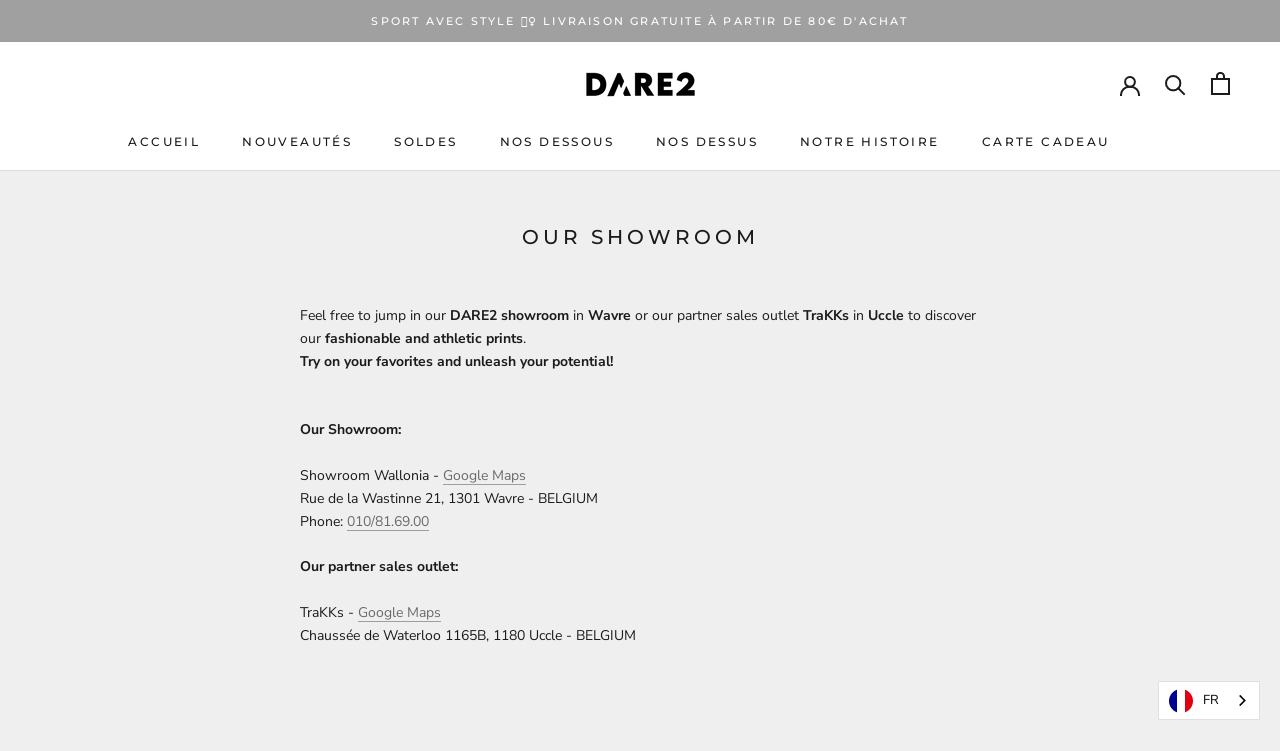

--- FILE ---
content_type: text/javascript
request_url: https://fr.dare2.store/cdn/shop/t/7/assets/bss-file-configdata.js?v=7331774082545437411656085117
body_size: 561
content:
var configDatas=[{name:"Eco",priority:0,img_url:"1623408318204_Eco3_1623408573544.png",pages:"1,2,3,4,7",enable_allowed_countries:!1,locations:"",position:0,fixed_percent:1,width:30,height:30,product_type:0,product:"7009617281187,7006603608227,7006717116579,7006692016291,7350549545123,7350638674083,5935874637987,7006584799395,7006710890659,7006683070627,5939984564387,5939986956451,7350628221091,7350651551907,5939991281827,5939968213155,5935862218915,6842471415971,7006825382051,7006802411683,7006801232035,7006588567715,7006713643171,7006687658147,7006616617123,7006718886051,7006697029795,5939970343075,5935883157667,5939975487651,6866752143523,6842460274851,6841060229283,5939973521571,5939992920227,7350635823267,7581529899171,7581548773539,7553147109539,7581505978531,7581545955491",variant:"",collection:"",collection_image:"",inventory:0,tags:"",excludeTags:"",enable_visibility_date:!1,from_date:null,to_date:null,enable_discount_range:!1,discount_type:1,discount_from:null,discount_to:null,public_img_url:"https://cdn.shopify.com/s/files/1/0497/5391/5555/t/7/assets/1623408318204_Eco3_1623408573544_png?v=1623408334",label_text:"Hello!",label_text_color:"#ffffff",label_text_font_size:12,label_text_background_color:"#ff7f50",label_text_no_image:1,label_text_in_stock:"In Stock",label_text_out_stock:"Sold out",label_shadow:0,label_opacity:100,label_border_radius:0,label_text_style:0,label_shadow_color:"#808080",label_text_enable:0,related_product_tag:null,customer_tags:null,exclude_customer_tags:null,customer_type:"allcustomers",collection_image_type:0,label_on_image:"2",first_image_tags:null,label_type:1,badge_type:0,custom_selector:null,margin_top:0,margin_bottom:0,mobile_config_label_enable:0,mobile_height_label:null,mobile_width_label:null,mobile_font_size_label:null,label_text_id:17914,emoji:null,emoji_position:null,transparent_background:null,custom_page:null,check_custom_page:null,label_unlimited_top:33,label_unlimited_left:33,label_unlimited_width:30,label_unlimited_height:30,margin_left:0,instock:null,enable_price_range:0,price_range_from:null,price_range_to:null,enable_product_publish:0,product_publish_from:null,product_publish_to:null,enable_countdown_timer:0,option_format_countdown:0,countdown_time:null,option_end_countdown:null,start_day_countdown:null,public_url_s3:"https://shopify-production-product-labels.s3.us-east-2.amazonaws.com/public/static/base/images/11209/240/1623408318204_Eco3_1623408573544.png",enable_visibility_period:0,visibility_period:1,createdAt:"2021-06-11T10:38:47.000Z",angle:0,toolTipText:null}];
//# sourceMappingURL=/cdn/shop/t/7/assets/bss-file-configdata.js.map?v=7331774082545437411656085117


--- FILE ---
content_type: text/javascript
request_url: https://fr.dare2.store/cdn/shop/t/7/assets/custom.js?v=183944157590872491501602857778
body_size: -780
content:
//# sourceMappingURL=/cdn/shop/t/7/assets/custom.js.map?v=183944157590872491501602857778
